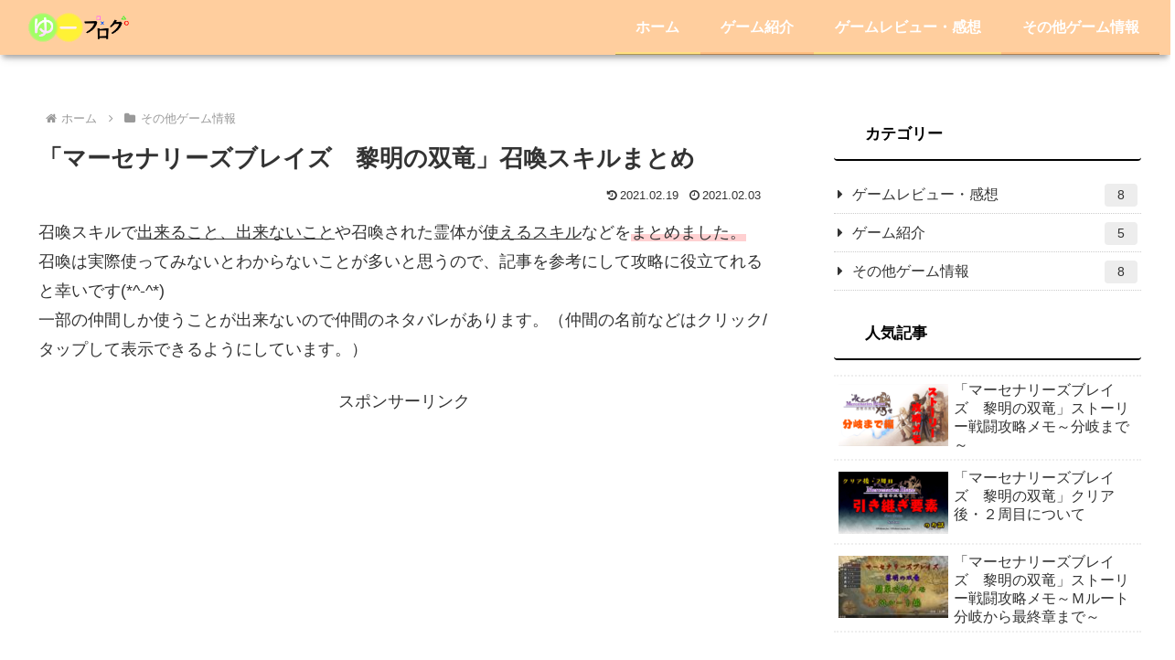

--- FILE ---
content_type: text/html; charset=utf-8
request_url: https://www.google.com/recaptcha/api2/aframe
body_size: 252
content:
<!DOCTYPE HTML><html><head><meta http-equiv="content-type" content="text/html; charset=UTF-8"></head><body><script nonce="m04ulBXZzz0YZgDSeHSOKQ">/** Anti-fraud and anti-abuse applications only. See google.com/recaptcha */ try{var clients={'sodar':'https://pagead2.googlesyndication.com/pagead/sodar?'};window.addEventListener("message",function(a){try{if(a.source===window.parent){var b=JSON.parse(a.data);var c=clients[b['id']];if(c){var d=document.createElement('img');d.src=c+b['params']+'&rc='+(localStorage.getItem("rc::a")?sessionStorage.getItem("rc::b"):"");window.document.body.appendChild(d);sessionStorage.setItem("rc::e",parseInt(sessionStorage.getItem("rc::e")||0)+1);localStorage.setItem("rc::h",'1768635642382');}}}catch(b){}});window.parent.postMessage("_grecaptcha_ready", "*");}catch(b){}</script></body></html>